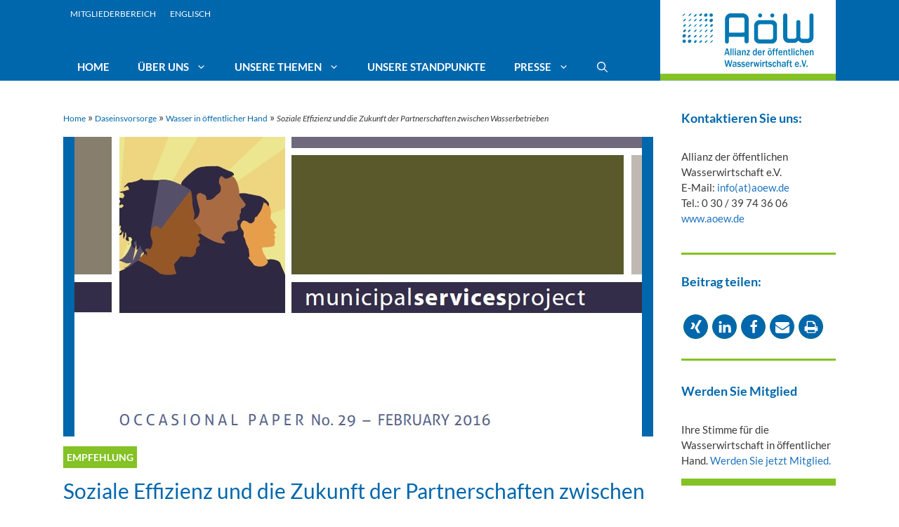

--- FILE ---
content_type: text/css
request_url: https://aoew.de/wp-content/themes/generatepress_child/style.css?ver=1765458521
body_size: 5500
content:
/*
 Theme Name:   GeneratePress Child
 Theme URI:    https://generatepress.com
 Description:  Default GeneratePress child theme
 Author:       Tom Usborne
 Author URI:   https://tomusborne.com
 Template:     generatepress
 Version:      0.1
*/

/*-------FONTS------------*/

/* lato-300 - latin */
@font-face {
    font-family: 'Lato';
    font-style: normal;
    font-weight: 300;
    src: url('../generatepress_child/fonts/lato-v16-latin-300.eot'); /* IE9 Compat Modes */
    src: local('Lato Light'), local('Lato-Light'),
         url('../generatepress_child/fonts/lato-v16-latin-300.eot?#iefix') format('embedded-opentype'), /* IE6-IE8 */
         url('../generatepress_child/fonts/lato-v16-latin-300.woff2') format('woff2'), /* Super Modern Browsers */
         url('../generatepress_child/fonts/lato-v16-latin-300.woff') format('woff'), /* Modern Browsers */
         url('../generatepress_child/fonts/lato-v16-latin-300.ttf') format('truetype'), /* Safari, Android, iOS */
         url('../generatepress_child/fonts/lato-v16-latin-300.svg#Lato') format('svg'); /* Legacy iOS */
  }
  /* lato-300italic - latin */
  @font-face {
    font-family: 'Lato';
    font-style: italic;
    font-weight: 300;
    src: url('../generatepress_child/fonts/lato-v16-latin-300italic.eot'); /* IE9 Compat Modes */
    src: local('Lato Light Italic'), local('Lato-LightItalic'),
         url('../generatepress_child/fonts/lato-v16-latin-300italic.eot?#iefix') format('embedded-opentype'), /* IE6-IE8 */
         url('../generatepress_child/fonts/lato-v16-latin-300italic.woff2') format('woff2'), /* Super Modern Browsers */
         url('../generatepress_child/fonts/lato-v16-latin-300italic.woff') format('woff'), /* Modern Browsers */
         url('../generatepress_child/fonts/lato-v16-latin-300italic.ttf') format('truetype'), /* Safari, Android, iOS */
         url('../generatepress_child/fonts/lato-v16-latin-300italic.svg#Lato') format('svg'); /* Legacy iOS */
  }
  /* lato-regular - latin */
  @font-face {
    font-family: 'Lato';
    font-style: normal;
    font-weight: 400;
    src: url('../generatepress_child/fonts/lato-v16-latin-regular.eot'); /* IE9 Compat Modes */
    src: local('Lato Regular'), local('Lato-Regular'),
         url('../generatepress_child/fonts/lato-v16-latin-regular.eot?#iefix') format('embedded-opentype'), /* IE6-IE8 */
         url('../generatepress_child/fonts/lato-v16-latin-regular.woff2') format('woff2'), /* Super Modern Browsers */
         url('../generatepress_child/fonts/lato-v16-latin-regular.woff') format('woff'), /* Modern Browsers */
         url('../generatepress_child/fonts/lato-v16-latin-regular.ttf') format('truetype'), /* Safari, Android, iOS */
         url('../generatepress_child/fonts/lato-v16-latin-regular.svg#Lato') format('svg'); /* Legacy iOS */
  }
  /* lato-italic - latin */
  @font-face {
    font-family: 'Lato';
    font-style: italic;
    font-weight: 400;
    src: url('../generatepress_child/fonts/lato-v16-latin-italic.eot'); /* IE9 Compat Modes */
    src: local('Lato Italic'), local('Lato-Italic'),
         url('../generatepress_child/fonts/lato-v16-latin-italic.eot?#iefix') format('embedded-opentype'), /* IE6-IE8 */
         url('../generatepress_child/fonts/lato-v16-latin-italic.woff2') format('woff2'), /* Super Modern Browsers */
         url('../generatepress_child/fonts/lato-v16-latin-italic.woff') format('woff'), /* Modern Browsers */
         url('../generatepress_child/fonts/lato-v16-latin-italic.ttf') format('truetype'), /* Safari, Android, iOS */
         url('../generatepress_child/fonts/lato-v16-latin-italic.svg#Lato') format('svg'); /* Legacy iOS */
  }
  /* lato-700 - latin */
  @font-face {
    font-family: 'Lato';
    font-style: normal;
    font-weight: 700;
    src: url('../generatepress_child/fonts/lato-v16-latin-700.eot'); /* IE9 Compat Modes */
    src: local('Lato Bold'), local('Lato-Bold'),
         url('../generatepress_child/fonts/lato-v16-latin-700.eot?#iefix') format('embedded-opentype'), /* IE6-IE8 */
         url('../generatepress_child/fonts/lato-v16-latin-700.woff2') format('woff2'), /* Super Modern Browsers */
         url('../generatepress_child/fonts/lato-v16-latin-700.woff') format('woff'), /* Modern Browsers */
         url('../generatepress_child/fonts/lato-v16-latin-700.ttf') format('truetype'), /* Safari, Android, iOS */
         url('../generatepress_child/fonts/lato-v16-latin-700.svg#Lato') format('svg'); /* Legacy iOS */
  }
  /* lato-700italic - latin */
  @font-face {
    font-family: 'Lato';
    font-style: italic;
    font-weight: 700;
    src: url('../generatepress_child/fonts/lato-v16-latin-700italic.eot'); /* IE9 Compat Modes */
    src: local('Lato Bold Italic'), local('Lato-BoldItalic'),
         url('../generatepress_child/fonts/lato-v16-latin-700italic.eot?#iefix') format('embedded-opentype'), /* IE6-IE8 */
         url('../generatepress_child/fonts/lato-v16-latin-700italic.woff2') format('woff2'), /* Super Modern Browsers */
         url('../generatepress_child/fonts/lato-v16-latin-700italic.woff') format('woff'), /* Modern Browsers */
         url('../generatepress_child/fonts/lato-v16-latin-700italic.ttf') format('truetype'), /* Safari, Android, iOS */
         url('../generatepress_child/fonts/lato-v16-latin-700italic.svg#Lato') format('svg'); /* Legacy iOS */
  }

/* FontAwesome Brands */
@font-face {
    font-family: 'Font Awesome Brands';
    src: url('../generatepress_child/fonts/fa-brands.eot'); /* IE9 Compat Modes */
    src: local('Ont Awesome Brands'), local('FontAwesome Brands'),
         url('../generatepress_child/fonts/fa-brands-400.eot?#iefix') format('embedded-opentype'), /* IE6-IE8 */
         url('../generatepress_child/fonts/fa-brands-400.woff2') format('woff2'), /* Super Modern Browsers */
         url('../generatepress_child/fonts/fa-brands-400.woff') format('woff'), /* Modern Browsers */
         url('../generatepress_child/fonts/fa-brands-400.ttf') format('truetype'), /* Safari, Android, iOS */
         url('../generatepress_child/fonts/fa-brands-400.svg#OpenSans') format('svg'); /* Legacy iOS */
  }


/*-- MEGAMENU ----------------------------------------------------------------------*/
@media (min-width: 769px) {
    nav .main-nav .mega-menu {
        position: static;
    }

    nav .main-nav .mega-menu > ul {
        position: absolute;
        width: 100%;
        left: 0 !important;
    }

    nav .main-nav .mega-menu > ul > li > a {
        font-weight: bold;
    }

    nav .main-nav .mega-menu>ul>li {
        display: inline-block;
        width: 25%;
        vertical-align: top;
    }

    nav .main-nav .mega-menu.mega-menu-col-2>ul>li {
        width: 50%;
    }

    nav .main-nav .mega-menu.mega-menu-col-3>ul>li {
        width: 33.3333%;
    }

    nav .main-nav .mega-menu.mega-menu-col-5>ul>li {
        width: 20%;
    }

    nav .main-nav .mega-menu > ul > li > a {
        color: #84C225;
    }


    nav .main-nav .mega-menu > ul > li:hover > a,
    nav .main-nav .mega-menu > ul > li:focus > a,
    nav .main-nav .mega-menu > ul > li[class*="current-"] > a,
    nav .main-nav .mega-menu ul ul {
        _background-color: transparent !important;
        color: #fff;
    }

    nav .main-nav .mega-menu ul .sub-menu {
        position: static;
        display: block;
        opacity: 1;
        visibility: visible;
        width: 100%;
        box-shadow: 0 0 0;
        left: 0;
        height: auto;
    }

    nav .main-nav .mega-menu ul.toggled-on .sub-menu {
        pointer-events: auto;
    }

    nav .main-nav .mega-menu .sub-menu .menu-item-has-children .dropdown-menu-toggle {
        display: none;
    }
}

.main-navigation .main-nav ul ul li a {
    font-size: 15px !important;
}

#menu-item-480 > ul {
    width: 69rem;
}

.subsubmenu-class > a {
    text-transform: none;
}

.subsubmenu-class-beitrag > a {
    color: #84C225 !important;
    text-transform: none;
}
.subsubmenu-class-beitrag > a:hover {
    color: #fff !important;
}
.subsubmenu-class-beitrag.current-menu-item > a{
    color: #fff !important;
}

/*-- SECONDAR MENU -----------------------------------------------------*/

#menu-hauptmenue {
    margin-top: 35px;
}

/*-- ShowPosts ----------------------------------------------------------*/
div.wpsp-read-more a {
    color: #0067AC !important;
    border: none;
    font-size: 16px;
    font-style: italic;
    padding: 0;
}

div.wpsp-read-more a:hover {
    border: none;
    color: #84C225 !important;
    text-decoration: underline;
}

.wp-show-posts-read-more:hover {
    background: white !important;
    padding: 0;
}




/*-- Beiträge Startseite - ShowPosts ---------------------------------------*/

.section-posts-multi .wp-show-posts-entry-title {
    _line-height: 1em;
    font-weight: 700;
    font-size: 16px;
}
.section-posts-multi .wp-show-posts-entry-title > a{
    font-size: 16px;
}

.section-posts-multi .wp-show-posts-image.wpsp-image-left {
    margin-right: 0;
}

/*-- Related Posts unterhalb eines Beitrags - ShowPosts ---------------------*/

.weitere-posts-nach-thema {
    max-width: 1100px;
    margin: 1em auto;
}

.weitere-posts-nach-thema .wp-show-posts-image.wpsp-image-left {
    margin-right: 0;
}

.wpsp-related-posts1.grid-container {
    margin-left: 0;
    padding-left: 0;
}

/*-- Format-Tag auf Beitragsübersicht ----------------------------------------*/

div.post-tag-overlay {
    _bottom: 0;
    _right: 0;
}

div.wp-show-posts-image > div > span > a {
    color: #fff;
    text-transform: uppercase;
    font-size: 14px;
    font-weight:700; 
    padding:5px;
    _pointer-events: none;
}
div.wp-show-posts-image > div > span > a:hover {
    _pointer-events: none;
    color: white;
}
div.wp-show-posts-image > div > span > a:visited {
    _pointer-events: none;
    color: white;
}

.wp-show-posts-inner h4 {
    font-style: italic;
}

.subheadline-post {
    font-style: italic;
    color: #84C225;
    font-size: 20px;
}

.wp-show-posts-entry-meta {
    font-size: .9em;
}

div.startseite-statementslider {
    margin: 3em 0 !important;
}

#wpsp-127 {
    margin-bottom: 3em !important;
}

#wpsp-150 {
    margin-bottom: 1em;
}
.wpsp-related-posts1 {
    margin-top: 2em;
}

.wp-show-posts-entry-summary {
    margin-bottom: 0.7em;
}

div.featured-image.page-header-image-single {
    background-color: #0067AC;
}

.wpsp-load-more > a {
    border: none;
    font-size: 1.2em;
    font-style: italic;
    color: #0067AC;
    padding: 0; 
}

.wpsp-load-more > a:hover {
    border: none;
    color: #84C225;
    text-decoration: underline;
    padding: 0; 
}

.entry-header > span.section-headline {
    _margin-top: 0.5em;
}


/*--- Mobile Slideout Navigation -----------------------------------------*/

#menu-hauptmenue-mobile-version {
    padding-top: 1em;
}
#menu-hauptmenue-mobile-version ul a {
    padding-left: 25px;
}
#menu-hauptmenue-mobile-version li ul li ul li a {
    padding-left: 30px;
}


#menu-hauptmenue-mobile-version ul a{
    text-transform: none !important;
}
.slideout-navigation.main-navigation .main-nav ul li a {
    text-transform: uppercase !important;
}
.slideout-navigation.main-navigation .main-nav ul li a {
    text-transform: uppercase !important;
}
.menu-item-2915 .slideout-navigation.main-navigation .main-nav ul li a {
    text-transform: uppercase !important;
}


/*---Footer Menu ------------------------------------------------------------*/
#menu-footermenue a:hover {
    color: #84C225;
}

/*---Secondary Header Menü---------------------------------------------------*/
ul#menu-headermenu li:hover {
    background-color: #84C225;
}
/* -------- LAyout ----------------------------------------------------------*/

/*-- Startseite ------------------------------------------------------------*/
.section-headline-home-kontakt > .wp-block-group__inner-container {
    padding-bottom: 0;
}

.block-unsere-themen > div {
    padding-top: 0;
}

.block-unsere-themen .wp-block-image {
    padding-bottom: 1em;
}

/*-------------- Designelemente -----------------------------------------------*/

/*--- grüne Section Headline ----*/
span.section-headline {
    display: inline-flex;
    font-size: 14px;
    color: white;
    background: #84C225;
    padding: 5px;
    text-transform: uppercase;
    font-weight: 700;
    margin-bottom: 1em;
    margin-top: 1em;
}

/*-- grüner Banner -----------------------------------------------------------*/
#kontaktbanner-wrapper {
    background-color: #84C225;
}

.gridcontainer-banner {
    max-width: 1100px;
    margin: auto;
    display: grid;
    grid-template-columns: auto auto auto auto auto;
    grid-column-gap: 10px;
    align-items: start;
    padding: 10px;
    grid-auto-rows: min-content;
    align-content: center;
}

.gridcontainer-banner p {
    margin: 0;
    color: white;
    font-weight: 700;
}

.banner-item-5 a:hover {
    color: white;
}

p.banner-item-1 {
    color: #0067AC;
}
.banner-item-4 {
    align-content: center;
}
.banner-icons {
    padding-top: 0.5em;
    fill: #fff;
}
.banner-icons:hover {
    fill: #0067AC;
}

@media (max-width: 768px) {
    .gridcontainer-banner {
        grid-template-columns: auto;
        margin: 0 1em;
        text-align: center;
    }
}
@media (min-width: 769px) and (max-width: 1024px) {
    /* CSS in here for tablet only */
    .gridcontainer-banner {
        grid-template-columns: auto auto auto;
        margin: 0 2em;
    }
    .banner-item-3 {
        grid-column-start: 2;
    }
    .banner-item-5 {
        grid-column-start: 3;
        grid-row-start: 1;
    }
}

/*---Breadcrumbs----------------------*/
.breadcrumbs {
    _max-width: 700px;
    margin-bottom: 1em;
}
.breadcrumbs a{
    font-size: 12px;
}
.breadcrumb_last {
    font-size: 12px;
    font-style: italic;
}

@media (max-width: 768px) {
    .breadcrumbs {
        display:none;
    }
}
/*-- Seitenleiste --------------------*/
aside#kontakt-allgemein {
    font-size: 15px;
    padding-bottom: 1em;
    border-bottom: 3px solid #84C225;
}

aside#shariff-4 {
    padding-bottom: 1em;
    padding-top: 1em;
    border-bottom: 3px solid #84C225;
    font-size: 25px;
    color: #84C225;
}

aside#text-3 {
    font-size: 15px;
    padding-bottom: 1em;
    border-bottom: 10px solid #84C225;
}

aside#nav_menu-3 {
    font-size: 15px;
    padding-bottom: 1em;
    border-bottom: 3px solid #84C225;
}

h2.widget-title {
    font-size: 18px;
    font-weight: 700;
    color: #0067AC !important;
}

aside#widget_wpmemwidget-2 {
    font-size: 15px;
    padding-bottom: 1em;
    border-bottom: 10px solid #84C225;
}
.kontaktformular-container {
    background: #84C225;
    padding: 2em;
    color: white;
    font-weight: 700;
}

.kontaktformular-container a{
    color: white;;
}

.kontaktformular-container a:hover{
    color: #0067AC;
}

.kontaktformular-container h2 {
    font-size: 34px;
}

.themen-icons p {
    text-transform: uppercase;
    font-weight: 700;
}

.themen-icons p a{
    color: lightgray
}


/*-- Unterseite mit Herobild volle Breite und Titel als Overlay ----*/

.herobild h1 {
    font-size: 4em;
    font-style: italic;
}
@media (max-width: 768px){
    .herobild h1 {
        font-size: 2em;
    }
}

/*---- Personenboxen & Mitgliederboxen ---KT Testimonials ----------*/

.praesidium-testimonial div.kt-testimonial-name, .praesidium-tstimonial div.kt-testimonial-occupation{
    text-align: left;
}

.mitglieder-testimonial div.kt-testimonial-name a {
    color: #0067AC;
    font-weight: 700;
}

.mitglieder-testimonial div.kt-testimonial-name a:hover {
    color: #84C225;
}

/*-- Suchbox bei alle Beiträge ----------------------*/

.searchandfilter input[type=submit]:nth-child(2) {
    background-color: #84C225;
}
@media (min-width: 769px) {
    .searchandfilter ul {
        margin-left: 0;
    }
}

.page-header-image-single {
    margin-bottom: 0 !important;
}



/* Anpassung Mobilvariante */

@media (max-width: 768px) {
   #mobile-header {
       background-color: #fff;
   }
   button.menu-toggle ,button.menu-toggle:hover, button.menu-toggle:visited, button.menu-toggle:active {
       color: #3b5998;
   }

   .startseite-posts-single {
       margin-bottom: 2em;
   }

   .startseite-header-slider h2 {
        font-size: 2em !important;
        _text-align: left !important;
   }
   .startseite-header-slider p {
       font-size: 1em !important;
       _text-align: left !important;
   }

}

.shariff ul li {
    margin: 3px !important;
}



@media print {
    .site-header,
    .sidebar,
    .main-navigation,
    .site-logo,
    .secondary-navigation, 
    .widget-area, 
    .footer-widgets,
    .wpsp-related-posts1,
    .site-footer,
    nav#mobile-header {
        display: none !important;
    }

    body {
        background: #fff;
        color: #000;
        font-family: Tahoma, Verdana, Arial, sans-serif;
    }
}



.entry-summary {margin-top: 1em;}

.archive .post-image-above-header .inside-article .featured-image, .post-image-above-header .inside-article .post-image {
    margin-bottom: 0 !important;
}


/* Umfragetool */

.form-head.disabled:only-child {
    _display: none;
}

.form-head {
    _display: block;
}

.form-head {
    _background: transparent;
    _color: #00B7E9;
    _padding: 10px;
    _font-weight: bold;
    _margin-bottom: -25px;
    _font-size: 13.5pt;
}
.form-head.disabled {
    opacity: 0.5;
    margin-bottom: 0;
    margin-top: 1px;
}
.form-head.disabled + form {
    display: none;
}
.form-action {
    _padding: 10px;
    text-align: right;
    margin-top: 1em;
    margin-bottom: 2em;
    margin-right: 5em;
}

#auswertung .sep {
    margin-bottom: 10px;
}
#auswertung table td {
    padding: 2px;
}
#auswertung table tr td:first-child {
    width: 60%;
}
div.question {
    margin-bottom: 1em;
    max-width: 80%;
}
div.question select {
    margin-top: 0.5em;
}

.wp-block-file a{
    font-size: 16px;
}

.single-post .wp-block-file__button {
    color: #fff !important;
    background: #0067ac !important;
    padding: 5px !important;
}


/* Mai 2024 */
.linkedIn > g:hover {
    fill: #0067ac !important;
}

.banner-text-cta1 {
    color: #fff;
}

/* Juli 2024 - Swiper und Wassereffekt*/

.swiper-container {
    min-height: 400px;
}

.swiper-slide {
    min-height: 450px !important;
    background-size:cover;
    background-position: center;
    display: flex;
    justify-content: center;
    align-items: center;
    text-align: center;
    _font-size: 18px;

}

.swiper-text-wrapper {
    max-width: 1100px;
    min-height: 450px;
    margin: auto;
    display:flex;
    flex-wrap: wrap;
    flex-direction:column;
    justify-content: center;
    align-items: center;

    
}

.flex-first {
    padding: 40px; 
}

.flex-first h2,
.flex-first h3 {
    _font-family: 'Lato';
    color: #ffffff;  
    text-shadow: none;
    line-height: 1.5;
    font-weight:700;
    font-style: italic;
}

.flex-first h2 {
    font-size: 47px;
}

.flex-first h3 {
    font-size: 21px;
}

.swiper-pagination-bullet-active {
    background: #ffffff9e !important;
}

.swiper-button-next,
.swiper-button-prev {
    color: #ffffff9e !important;
}

@media (max-width: 768px){
    .flex-first {
        padding: 30px; 
    }
    .flex-first h2 {
        font-size: 40px;
    }
    
    .flex-first h3 {
        _font-size: 21px;
        _line-height: 1.3;
    }
}

button.menu-toggle {
    color: #3b5998 !important;
}


.wp-block-file__button {
    background-color: #ebebeb !important;
    padding: 2px 5px 2px 5px;
}


/* November 2025 Sticky Button */
.sticky-button {
  position: fixed;
  right: 20px;
  top: 60%;
  z-index: 999;
  transition: max-width 0.4s ease;
  /* Start als Button */
    display: flex;                 /* Flex aktivieren */
  justify-content: center;       /* horizontal zentrieren (Flex-Hauptachse) */
  align-items: center;      
  max-width: 40px;
  height: 280px;
  overflow: hidden;
  
  background: #ffb700;
  color: #2c2c2c;
  padding: 12px;
  font-weight: 700;
 
  border: 3px solid #ffb700;
  border-radius: 15px;
}
 
/* vertikaler Text, von unten nach oben */

.sticky-button .main-text {
  writing-mode: vertical-rl;   /* Text vertikal ausrichten */
  transform: rotate(180deg);   /* Richtung umdrehen: unten -> oben */
  text-orientation: mixed;     /* saubere Buchstabenorientierung */
  font-size: 17px;
}


.sticky-button:hover {
  _height: 300px;
  color: #fff;
  background: #0067ac;
  border: 3px solid #0067ac;
  border-radius: 10px;
  transition: height 0.3s , border-radius 0.1s;

  /* Expandiert als Banner */
}

.sticky-button .details {
  opacity: 0;
  max-width: 0;
  transition: opacity 0.3s, max-width 0.3s;
  _white-space: nowrap;
  _margin-left: 15px;
}

.sticky-button:hover .details {
  opacity: 1;
  _max-width: 200px;
}

.sticky-button:hover .main-text {
    _display: none;
}

@media (max-width: 768px){
    .sticky-button {
        display: none;
    }
}

.button-icon {
  _width: 60px;
  _height: 60px;
  margin-top: 8px;             /* Abstand zum Text */
}





.floating-expand-button {
  position: fixed;
  right: 20px;
  top: 40%;
  max-width: 50px;
  height: 310px;
  border-radius: 15px;
  display: flex;
  justify-content: center;      /* inneren Block zentrieren */
  align-items: center;
  text-decoration: none;
  box-shadow: 0 2px 8px rgba(0,0,0,0.22);
  z-index: 999;
  overflow: hidden;
    font-size: 17px;
  color: #2c2c2c;
  font-weight: 700;
    background: #ffb700;
}

.button-inner {
  display: flex;
  flex-direction: column;       /* Icon oberhalb vom Text */
  align-items: center;
  justify-content: center;
  padding: 12px;


}

.button-icon {
  width: 24px;
  height: 24px;
  margin-bottom: 7px;  
  margin-left: 2px; 
  transform: rotate(-90deg);        /* Abstand zum Text */
}

.button-text-vertical {
  writing-mode: vertical-rl;
  transform: rotate(180deg);
  text-orientation: mixed;
  padding-top:5px;

}

.floating-expand-button:hover {
  _height: 300px;
  color: #fff;
  background: #0067ac;
  _border: 3px solid #0067ac;
  _border-radius: 10px;
  _transition: height 0.3s , border-radius 0.1s;
}